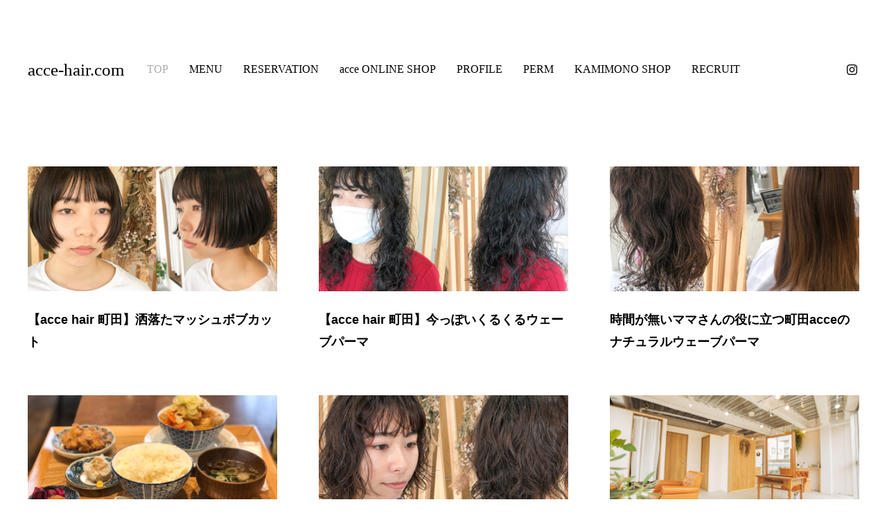

--- FILE ---
content_type: text/html; charset=UTF-8
request_url: https://acce-hair.com/?m=202106
body_size: 6066
content:
<!DOCTYPE html><html class="pc" lang="ja"><head prefix="og: http://ogp.me/ns# fb: http://ogp.me/ns/fb#"><meta charset="UTF-8">
<!--[if IE]><meta http-equiv="X-UA-Compatible" content="IE=edge"><![endif]--><meta name="viewport" content="width=device-width"><title>2021年 6月の記事一覧</title><meta name="description" content="2021年 6月の記事一覧"><link rel="pingback" href="https://acce-hair.com/xmlrpc.php"><link rel="shortcut icon" href="https://acce-hair.com/wp-content/uploads/2021/02/cropped-インスタアイ-Gre-en-andPINK.jpg"><meta name='robots' content='max-image-preview:large' /><meta property="og:type" content="website"><meta property="og:url" content="https://acce-hair.com/?m=202106"><meta property="og:title" content="2021年6月 &#8211; acce-hair.com"><meta property="og:description" content="町田の美容室。表参道の有名店から独立。カット、パーマ、縮毛矯正、ヘアカラー、トリートメント、ヘッドスパなどのメニュー。完全個室有り。子供連れのご来店も可能。完全マンツーマン施術、感染症対策を徹底し、感染リスクを抑える。"><meta property="og:site_name" content="acce-hair.com"><meta property="og:image" content="https://acce-hair.com/wp-content/themes/anthem_tcd083/img/common/no_image2.gif"><meta property="og:image:secure_url" content="https://acce-hair.com/wp-content/themes/anthem_tcd083/img/common/no_image2.gif"><meta property="og:image:width" content="800"><meta property="og:image:height" content="485"><meta property="fb:app_id" content="177865162934847"><meta name="twitter:card" content="summary"><meta name="twitter:site" content="@RikushiEto"><meta name="twitter:creator" content="RikushiEto"><meta name="twitter:title" content="2021年6月 &#8211; acce-hair.com"><meta property="twitter:description" content="町田の美容室。表参道の有名店から独立。カット、パーマ、縮毛矯正、ヘアカラー、トリートメント、ヘッドスパなどのメニュー。完全個室有り。子供連れのご来店も可能。完全マンツーマン施術、感染症対策を徹底し、感染リスクを抑える。"><link rel='dns-prefetch' href='//webfonts.xserver.jp' /><link rel='dns-prefetch' href='//www.googletagmanager.com' /><link rel="alternate" type="application/rss+xml" title="acce-hair.com &raquo; フィード" href="https://acce-hair.com/?feed=rss2" /><link rel="alternate" type="application/rss+xml" title="acce-hair.com &raquo; コメントフィード" href="https://acce-hair.com/?feed=comments-rss2" /><link rel="stylesheet" href="https://acce-hair.com/wp-content/cache/tcd/common.css" type="text/css" media="all">
<script type="text/javascript" src="https://acce-hair.com/wp-includes/js/jquery/jquery.min.js?ver=3.7.1" id="jquery-core-js"></script>
<script type="text/javascript" src="https://acce-hair.com/wp-includes/js/jquery/jquery-migrate.min.js?ver=3.4.1" id="jquery-migrate-js"></script>
<script type="text/javascript" src="//webfonts.xserver.jp/js/xserverv3.js?fadein=0&amp;ver=2.0.5" id="typesquare_std-js"></script><script type="text/javascript" src="https://www.googletagmanager.com/gtag/js?id=G-TYR00GW2CL" id="google_gtagjs-js" async></script>
<script type="text/javascript" id="google_gtagjs-js-after">window.dataLayer=window.dataLayer||[];function gtag(){dataLayer.push(arguments);}
gtag("set","linker",{"domains":["acce-hair.com"]});gtag("js",new Date());gtag("set","developer_id.dZTNiMT",true);gtag("config","G-TYR00GW2CL");</script><link rel="https://api.w.org/" href="https://acce-hair.com/index.php?rest_route=/" /><meta name="generator" content="Site Kit by Google 1.170.0" /><link rel="stylesheet" media="screen and (max-width:1251px)" href="https://acce-hair.com/wp-content/themes/anthem_tcd083/css/footer-bar.css?ver=1.4.1"><script src="https://acce-hair.com/wp-content/themes/anthem_tcd083/js/jquery.easing.1.4.js?ver=1.4.1"></script>
<script src="https://acce-hair.com/wp-content/themes/anthem_tcd083/js/jscript.js?ver=1.4.1"></script>
<script src="https://acce-hair.com/wp-content/themes/anthem_tcd083/js/comment.js?ver=1.4.1"></script><script src="https://acce-hair.com/wp-content/themes/anthem_tcd083/js/simplebar.min.js?ver=1.4.1"></script><script src="https://acce-hair.com/wp-content/themes/anthem_tcd083/js/header_fix_mobile.js?ver=1.4.1"></script><style>#page_header .catch{font-size:36px;color:#fff}#page_header .desc{font-size:16px;color:#fff}#blog_list .title{font-size:18px}#blog_list .title a{color:#000}#blog_list .desc{font-size:16px}@media screen and (max-width:750px){#page_header .catch{font-size:24px}#page_header .desc{font-size:14px}#blog_list .title{font-size:15px}#blog_list .desc{font-size:14px}}#site_wrap{display:none}#site_loader_overlay{background:#fff;opacity:1;position:fixed;top:0;left:0;width:100%;height:100%;width:100vw;height:100vh;z-index:99999}#site_loader_overlay.slide_up{top:-100vh;opacity:0;-webkit-transition:transition:top 1s cubic-bezier(.83,0,.17,1) .4s,opacity 0s cubic-bezier(.83,0,.17,1) 1.5s;transition:top 1s cubic-bezier(.83,0,.17,1) .4s,opacity 0s cubic-bezier(.83,0,.17,1) 1.5s}#site_loader_overlay.slide_down{top:100vh;opacity:0;-webkit-transition:transition:top 1s cubic-bezier(.83,0,.17,1) .4s,opacity 0s cubic-bezier(.83,0,.17,1) 1.5s;transition:top 1s cubic-bezier(.83,0,.17,1) .4s,opacity 0s cubic-bezier(.83,0,.17,1) 1.5s}#site_loader_overlay.slide_left{left:-100vw;opactiy:0;-webkit-transition:transition:left 1s cubic-bezier(.83,0,.17,1) .4s,opacity 0s cubic-bezier(.83,0,.17,1) 1.5s;transition:left 1s cubic-bezier(.83,0,.17,1) .4s,opacity 0s cubic-bezier(.83,0,.17,1) 1.5s}#site_loader_overlay.slide_right{left:100vw;opactiy:0;-webkit-transition:transition:left 1s cubic-bezier(.83,0,.17,1) .4s,opacity 0s cubic-bezier(.83,0,.17,1) 1.5s;transition:left 1s cubic-bezier(.83,0,.17,1) .4s,opacity 0s cubic-bezier(.83,0,.17,1) 1.5s}#site_loader_animation{width:100%;min-width:160px;font-size:16px;text-align:center;position:absolute;top:50%;left:0;opacity:0;-ms-filter:"alpha(opacity=0)";filter:alpha(opacity=0);-webkit-animation:loading-dots-fadein .5s linear forwards;-moz-animation:loading-dots-fadein .5s linear forwards;-o-animation:loading-dots-fadein .5s linear forwards;-ms-animation:loading-dots-fadein .5s linear forwards;animation:loading-dots-fadein .5s linear forwards}#site_loader_animation i{width:.5em;height:.5em;display:inline-block;vertical-align:middle;background:#e0e0e0;-webkit-border-radius:50%;border-radius:50%;margin:0 .25em;background:#000;-webkit-animation:loading-dots-middle-dots .5s linear infinite;-moz-animation:loading-dots-middle-dots .5s linear infinite;-ms-animation:loading-dots-middle-dots .5s linear infinite;-o-animation:loading-dots-middle-dots .5s linear infinite;animation:loading-dots-middle-dots .5s linear infinite}#site_loader_animation i:first-child{-webkit-animation:loading-dots-first-dot .5s infinite;-moz-animation:loading-dots-first-dot .5s linear infinite;-ms-animation:loading-dots-first-dot .5s linear infinite;-o-animation:loading-dots-first-dot .5s linear infinite;animation:loading-dots-first-dot .5s linear infinite;-ms-filter:"alpha(opacity=0)";opacity:0;filter:alpha(opacity=0);-webkit-transform:translate(-1em);-moz-transform:translate(-1em);-ms-transform:translate(-1em);-o-transform:translate(-1em);transform:translate(-1em)}#site_loader_animation i:last-child{-webkit-animation:loading-dots-last-dot .5s linear infinite;-moz-animation:loading-dots-last-dot .5s linear infinite;-ms-animation:loading-dots-last-dot .5s linear infinite;-o-animation:loading-dots-last-dot .5s linear infinite;animation:loading-dots-last-dot .5s linear infinite}@-webkit-keyframes loading-dots-fadein{100%{opacity:1;-ms-filter:none;filter:none}}@-moz-keyframes loading-dots-fadein{100%{opacity:1;-ms-filter:none;filter:none}}@-o-keyframes loading-dots-fadein{100%{opacity:1;-ms-filter:none;filter:none}}@keyframes loading-dots-fadein{100%{opacity:1;-ms-filter:none;filter:none}}@-webkit-keyframes loading-dots-first-dot{100%{-webkit-transform:translate(1em);-moz-transform:translate(1em);-o-transform:translate(1em);-ms-transform:translate(1em);transform:translate(1em);opacity:1;-ms-filter:none;filter:none}}@-moz-keyframes loading-dots-first-dot{100%{-webkit-transform:translate(1em);-moz-transform:translate(1em);-o-transform:translate(1em);-ms-transform:translate(1em);transform:translate(1em);opacity:1;-ms-filter:none;filter:none}}@-o-keyframes loading-dots-first-dot{100%{-webkit-transform:translate(1em);-moz-transform:translate(1em);-o-transform:translate(1em);-ms-transform:translate(1em);transform:translate(1em);opacity:1;-ms-filter:none;filter:none}}@keyframes loading-dots-first-dot{100%{-webkit-transform:translate(1em);-moz-transform:translate(1em);-o-transform:translate(1em);-ms-transform:translate(1em);transform:translate(1em);opacity:1;-ms-filter:none;filter:none}}@-webkit-keyframes loading-dots-middle-dots{100%{-webkit-transform:translate(1em);-moz-transform:translate(1em);-o-transform:translate(1em);-ms-transform:translate(1em);transform:translate(1em)}}@-moz-keyframes loading-dots-middle-dots{100%{-webkit-transform:translate(1em);-moz-transform:translate(1em);-o-transform:translate(1em);-ms-transform:translate(1em);transform:translate(1em)}}@-o-keyframes loading-dots-middle-dots{100%{-webkit-transform:translate(1em);-moz-transform:translate(1em);-o-transform:translate(1em);-ms-transform:translate(1em);transform:translate(1em)}}@keyframes loading-dots-middle-dots{100%{-webkit-transform:translate(1em);-moz-transform:translate(1em);-o-transform:translate(1em);-ms-transform:translate(1em);transform:translate(1em)}}@-webkit-keyframes loading-dots-last-dot{100%{-webkit-transform:translate(2em);-moz-transform:translate(2em);-o-transform:translate(2em);-ms-transform:translate(2em);transform:translate(2em);opacity:0;-ms-filter:"alpha(opacity=0)";filter:alpha(opacity=0)}}@-moz-keyframes loading-dots-last-dot{100%{-webkit-transform:translate(2em);-moz-transform:translate(2em);-o-transform:translate(2em);-ms-transform:translate(2em);transform:translate(2em);opacity:0;-ms-filter:"alpha(opacity=0)";filter:alpha(opacity=0)}}@-o-keyframes loading-dots-last-dot{100%{-webkit-transform:translate(2em);-moz-transform:translate(2em);-o-transform:translate(2em);-ms-transform:translate(2em);transform:translate(2em);opacity:0;-ms-filter:"alpha(opacity=0)";filter:alpha(opacity=0)}}@keyframes loading-dots-last-dot{100%{-webkit-transform:translate(2em);-moz-transform:translate(2em);-o-transform:translate(2em);-ms-transform:translate(2em);transform:translate(2em);opacity:0;-ms-filter:"alpha(opacity=0)";filter:alpha(opacity=0)}}@media only screen and (max-width:767px){#site_loader_animation i{width:.25em;height:.25em;margin:0 .125em}}#site_loader_overlay.active #site_loader_animation{opacity:0;-webkit-transition:all 1s cubic-bezier(.22,1,.36,1) 0s;transition:all 1s cubic-bezier(.22,1,.36,1) 0s}</style>
<script type="text/javascript">jQuery(document).ready(function($){$('.megamenu_blog_slider').slick({infinite:true,dots:false,arrows:false,slidesToShow:4,slidesToScroll:1,swipeToSlide:true,touchThreshold:20,adaptiveHeight:false,pauseOnHover:true,autoplay:false,fade:false,easing:'easeOutExpo',speed:700,autoplaySpeed:5000});$('.megamenu_blog_list .prev_item').on('click',function(){$(this).closest('.megamenu_blog_list').find('.megamenu_blog_slider').slick('slickPrev');});$('.megamenu_blog_list .next_item').on('click',function(){$(this).closest('.megamenu_blog_list').find('.megamenu_blog_slider').slick('slickNext');});});</script>
<script type="text/javascript">jQuery(document).ready(function($){$('#footer_carousel_inner').slick({infinite:true,dots:false,arrows:false,slidesToShow:4,slidesToScroll:1,swipeToSlide:true,touchThreshold:20,adaptiveHeight:false,pauseOnHover:true,autoplay:true,fade:false,easing:'easeOutExpo',speed:700,autoplaySpeed:4000,responsive:[{breakpoint:1200,settings:{slidesToShow:3}},{breakpoint:950,settings:{slidesToShow:2}},{breakpoint:650,settings:{slidesToShow:1}}]});$('#footer_carousel .prev_item').on('click',function(){$('#footer_carousel_inner').slick('slickPrev');});$('#footer_carousel .next_item').on('click',function(){$('#footer_carousel_inner').slick('slickNext');});});</script><meta name="google-site-verification" content="VrkgQ4VMtBzwPCpnMtcGpbVGtGJA67OkfVBQenEJQFk"><link rel="icon" href="https://acce-hair.com/wp-content/uploads/2021/02/cropped-インスタアイ-Gre-en-andPINK-32x32.jpg" sizes="32x32" /><link rel="icon" href="https://acce-hair.com/wp-content/uploads/2021/02/cropped-インスタアイ-Gre-en-andPINK-192x192.jpg" sizes="192x192" /><link rel="apple-touch-icon" href="https://acce-hair.com/wp-content/uploads/2021/02/cropped-インスタアイ-Gre-en-andPINK-180x180.jpg" /><meta name="msapplication-TileImage" content="https://acce-hair.com/wp-content/uploads/2021/02/cropped-インスタアイ-Gre-en-andPINK-270x270.jpg" /></head><body id="body" class="archive date no_page_nav use_mobile_header_fix"><div id="site_loader_overlay"><div id="site_loader_animation">
<i></i><i></i><i></i><i></i></div></div><div id="container"><header id="header"><div id="header_top"><div id="header_top_inner"></div></div><div id="header_bottom"><div id="header_bottom_inner"><div id="header_logo"><h1 class="logo">
<a href="https://acce-hair.com/" title="acce-hair.com">
<span class="pc_logo_text" style="font-size:25px;">acce-hair.com</span>
<span class="mobile_logo_text" style="font-size:24px;">acce-hair.com</span>
</a></h1></div>
<a id="menu_button" href="#"><span></span><span></span><span></span></a><nav id="global_menu"><ul id="menu-%e3%82%b5%e3%83%b3%e3%83%97%e3%83%ab%e3%83%a1%e3%83%8b%e3%83%a5%e3%83%bc" class="menu"><li id="menu-item-230" class="menu-item menu-item-type-custom menu-item-object-custom menu-item-home menu-item-230 current-menu-item"><a href="https://acce-hair.com">TOP</a></li><li id="menu-item-204" class="menu-item menu-item-type-post_type menu-item-object-page menu-item-204 "><a href="https://acce-hair.com/?page_id=199">MENU</a></li><li id="menu-item-265" class="menu-item menu-item-type-post_type menu-item-object-page menu-item-privacy-policy menu-item-265 "><a rel="privacy-policy" href="https://acce-hair.com/?page_id=3">RESERVATION</a></li><li id="menu-item-956" class="menu-item menu-item-type-custom menu-item-object-custom menu-item-956 "><a href="http://acce-onlineshop.square.site">acce ONLINE SHOP</a></li><li id="menu-item-174" class="menu-item menu-item-type-post_type menu-item-object-page menu-item-174 "><a href="https://acce-hair.com/?page_id=2">PROFILE</a></li><li id="menu-item-408" class="menu-item menu-item-type-post_type menu-item-object-page menu-item-408 "><a href="https://acce-hair.com/?page_id=372">PERM</a></li><li id="menu-item-1246" class="menu-item menu-item-type-custom menu-item-object-custom menu-item-1246 "><a href="https://kamimono.myshopify.com/acce">KAMIMONO SHOP</a></li><li id="menu-item-1416" class="menu-item menu-item-type-post_type menu-item-object-page menu-item-1416 "><a href="https://acce-hair.com/?page_id=1176">RECRUIT</a></li></ul></nav><ul id="header_sns" class="header_sns clearfix"><li class="insta"><a href="https://www.instagram.com/acce_hair_machida/" rel="nofollow" target="_blank" title="Instagram"><span>Instagram</span></a></li></ul></div></div></header><div id="page_header_wrap"></div><div id="blog_archive" style="background:#ffffff;"><div id="blog_list" class="clearfix"><article class="item">
<a class="image_link animate_background clearfix" href="https://acce-hair.com/?p=604"><div class="image_wrap"><div class="image tcd-lazy" style="background:url() no-repeat center center; background-size:cover;" data-bg="url(https://acce-hair.com/wp-content/uploads/2021/06/マッシュボブ.001-800x520.jpeg)"></div></div>
</a><div class="title_area"><h3 class="title rich_font_type2"><a href="https://acce-hair.com/?p=604"><span>【acce hair 町田】洒落たマッシュボブカット</span></a></h3></div></article><article class="item">
<a class="image_link animate_background clearfix" href="https://acce-hair.com/?p=590"><div class="image_wrap"><div class="image tcd-lazy" style="background:url() no-repeat center center; background-size:cover;" data-bg="url(https://acce-hair.com/wp-content/uploads/2021/06/くるくるウェーブパーマ.001-800x520.jpeg)"></div></div>
</a><div class="title_area"><h3 class="title rich_font_type2"><a href="https://acce-hair.com/?p=590"><span>【acce hair 町田】今っぽいくるくるウェーブパーマ</span></a></h3></div></article><article class="item">
<a class="image_link animate_background clearfix" href="https://acce-hair.com/?p=577"><div class="image_wrap"><div class="image tcd-lazy" style="background:url() no-repeat center center; background-size:cover;" data-bg="url(https://acce-hair.com/wp-content/uploads/2021/06/ナチュラルミディアムウェーブ.001-800x520.jpeg)"></div></div>
</a><div class="title_area"><h3 class="title rich_font_type2"><a href="https://acce-hair.com/?p=577"><span>時間が無いママさんの役に立つ町田acceのナチュラルウェーブパーマ</span></a></h3></div></article><article class="item">
<a class="image_link animate_background clearfix" href="https://acce-hair.com/?p=570"><div class="image_wrap"><div class="image tcd-lazy" style="background:url() no-repeat center center; background-size:cover;" data-bg="url(https://acce-hair.com/wp-content/uploads/2021/06/カツオスタンド1-800x520.jpg)"></div></div>
</a><div class="title_area"><h3 class="title rich_font_type2"><a href="https://acce-hair.com/?p=570"><span>acceが勝手におすすめするランチ【カツオスタンド】</span></a></h3></div></article><article class="item">
<a class="image_link animate_background clearfix" href="https://acce-hair.com/?p=559"><div class="image_wrap"><div class="image tcd-lazy" style="background:url() no-repeat center center; background-size:cover;" data-bg="url(https://acce-hair.com/wp-content/uploads/2021/06/レイヤーウェーブボブ.001-800x520.jpg)"></div></div>
</a><div class="title_area"><h3 class="title rich_font_type2"><a href="https://acce-hair.com/?p=559"><span>【acce hair 町田】   伸ばしかけの方にオススメのレイヤーボブウェーブパーマ</span></a></h3></div></article><article class="item">
<a class="image_link animate_background clearfix" href="https://acce-hair.com/?p=544"><div class="image_wrap"><div class="image tcd-lazy" style="background:url() no-repeat center center; background-size:cover;" data-bg="url(https://acce-hair.com/wp-content/uploads/2021/06/内観1-800x520.jpg)"></div></div>
</a><div class="title_area"><h3 class="title rich_font_type2"><a href="https://acce-hair.com/?p=544"><span>カメラマンさんに写真を撮って頂きました。</span></a></h3></div></article><article class="item">
<a class="image_link animate_background clearfix" href="https://acce-hair.com/?p=533"><div class="image_wrap"><div class="image tcd-lazy" style="background:url() no-repeat center center; background-size:cover;" data-bg="url(https://acce-hair.com/wp-content/uploads/2021/06/前髪パーマ.001-800x520.jpeg)"></div></div>
</a><div class="title_area"><h3 class="title rich_font_type2"><a href="https://acce-hair.com/?p=533"><span>【acce hair 町田】伸ばしかけの前髪をパーマで楽に伸ばしていく方法</span></a></h3></div></article><article class="item">
<a class="image_link animate_background clearfix" href="https://acce-hair.com/?p=523"><div class="image_wrap"><div class="image tcd-lazy" style="background:url() no-repeat center center; background-size:cover;" data-bg="url(https://acce-hair.com/wp-content/uploads/2021/06/ブリーチ縮毛矯正.001-800x520.jpeg)"></div></div>
</a><div class="title_area"><h3 class="title rich_font_type2"><a href="https://acce-hair.com/?p=523"><span>【acce hair 町田】ブリーチ毛への髪質改善縮毛矯正</span></a></h3></div></article></div></div><footer id="footer"><div id="footer_carousel_wrap" class="no_icon"><div id="footer_carousel"><h3 class="headline rich_font">Product</h3><div id="footer_carousel_inner"><article class="item">
<a href="https://acce-hair.com/?product=voi">
<img class="image" src="https://acce-hair.com/wp-content/uploads/2021/10/voi%E3%83%98%E3%82%A2%E3%83%8F%E3%82%99%E3%82%BF%E3%83%BC.001-e1675385170385-470x290.jpeg" alt="" title=""><div class="title_area"><h4 class="title rich_font_type2"><span>Voi</span></h4><p class="desc"><span>艶とまとまりを叶えるオーガニックバーム</span></p></div>
</a></article><article class="item">
<a href="https://acce-hair.com/?product=riri-mimi-oil">
<img class="image" src="https://acce-hair.com/wp-content/uploads/2024/02/E11F70C8-7847-4BF0-B6BA-ADE250B6CED1-scaled-e1708769604198-470x290.jpeg" alt="" title=""><div class="title_area"><h4 class="title rich_font_type2"><span>Riri mimi oil</span></h4><p class="desc"><span>乾燥を抑えて軽やかな艶感を出してくれるヘアオイル</span></p></div>
</a></article><article class="item">
<a href="https://acce-hair.com/?product=%ce%b2eater-cream-500ml">
<img class="image" src="https://acce-hair.com/wp-content/uploads/2023/01/%CE%B2eater-cream-scaled-e1675383386925-470x290.jpg" alt="" title=""><div class="title_area"><h4 class="title rich_font_type2"><span>βeater cream</span></h4><p class="desc"><span>髪と頭皮の保湿を行いながら<br>
シャンプーの代わりにもなる万能クリーム</span></p></div>
</a></article><article class="item">
<a href="https://acce-hair.com/?product=para-shampoo-plus">
<img class="image" src="https://acce-hair.com/wp-content/uploads/2023/01/Para-shampoo-plus-1-scaled-e1675379619560-470x290.jpg" alt="" title=""><div class="title_area"><h4 class="title rich_font_type2"><span>Para shampoo plus</span></h4><p class="desc"><span>髪を美しく保ち続ける為に作られた高品質シャンプー</span></p></div>
</a></article><article class="item">
<a href="https://acce-hair.com/?product=01-golden-oil">
<img class="image" src="https://acce-hair.com/wp-content/uploads/2024/02/E766299D-7522-4BD6-806D-B7239765FA3E-470x290.jpeg" alt="" title=""><div class="title_area"><h4 class="title rich_font_type2"><span>01 golden oil</span></h4><p class="desc"><span>髪と肌に相性の良い100%ホホバオイル</span></p></div>
</a></article><article class="item">
<a href="https://acce-hair.com/?product=chrmy-treatment">
<img class="image" src="https://acce-hair.com/wp-content/uploads/2023/01/chermy-e1675381255294-470x290.jpg" alt="" title=""><div class="title_area"><h4 class="title rich_font_type2"><span>Chrmy 2step treatment</span></h4><p class="desc"><span>自宅でできるサロンクオリティーのトリートメント</span></p></div>
</a></article><article class="item">
<a href="https://acce-hair.com/?product=alto">
<img class="image" src="https://acce-hair.com/wp-content/uploads/2020/11/CB565C4E-629E-4ED0-9FA4-1A360F64B68F-e1675384409153-470x290.jpg" alt="" title=""><div class="title_area"><h4 class="title rich_font_type2"><span>Alto oil</span></h4><p class="desc"><span>一滴で理想の艶サラを叶える<br>
アウトバスオイル<br>
</span></p></div>
</a></article><article class="item">
<a href="https://acce-hair.com/?product=para-treatment-plus">
<img class="image" src="https://acce-hair.com/wp-content/uploads/2023/02/IMG_5407-scaled-e1675377886861-470x290.jpg" alt="" title=""><div class="title_area"><h4 class="title rich_font_type2"><span>Para treatment plus</span></h4><p class="desc"><span>髪を美しく保ち続ける為に作られた高品質トリートメント</span></p></div>
</a></article><article class="item">
<a href="https://acce-hair.com/?product=alto-mist">
<img class="image" src="https://acce-hair.com/wp-content/uploads/2023/02/Alto-mist-scaled-e1675386986819-470x290.jpg" alt="" title=""><div class="title_area"><h4 class="title rich_font_type2"><span>Alto mist</span></h4><p class="desc"><span>あらゆるシーンで活躍する高機能ミスト</span></p></div>
</a></article></div><div class="carousel_arrow next_item"></div><div class="carousel_arrow prev_item"></div></div><div class="overlay" style="background:rgba(89,89,89,0.3);"></div></div><div id="footer_bottom"><div id="footer_menu" class="footer_menu"><ul id="menu-%e3%82%b5%e3%83%b3%e3%83%97%e3%83%ab%e3%83%a1%e3%83%8b%e3%83%a5%e3%83%bc-1" class="menu"><li class="menu-item menu-item-type-custom menu-item-object-custom menu-item-home menu-item-230 current-menu-item"><a href="https://acce-hair.com">TOP</a></li><li class="menu-item menu-item-type-post_type menu-item-object-page menu-item-204 "><a href="https://acce-hair.com/?page_id=199">MENU</a></li><li class="menu-item menu-item-type-post_type menu-item-object-page menu-item-privacy-policy menu-item-265 "><a rel="privacy-policy" href="https://acce-hair.com/?page_id=3">RESERVATION</a></li><li class="menu-item menu-item-type-custom menu-item-object-custom menu-item-956 "><a href="http://acce-onlineshop.square.site">acce ONLINE SHOP</a></li><li class="menu-item menu-item-type-post_type menu-item-object-page menu-item-174 "><a href="https://acce-hair.com/?page_id=2">PROFILE</a></li><li class="menu-item menu-item-type-post_type menu-item-object-page menu-item-408 "><a href="https://acce-hair.com/?page_id=372">PERM</a></li><li class="menu-item menu-item-type-custom menu-item-object-custom menu-item-1246 "><a href="https://kamimono.myshopify.com/acce">KAMIMONO SHOP</a></li><li class="menu-item menu-item-type-post_type menu-item-object-page menu-item-1416 "><a href="https://acce-hair.com/?page_id=1176">RECRUIT</a></li></ul></div><ul id="footer_sns" class="clearfix"><li class="insta"><a href="https://www.instagram.com/acce_hair_machida/" rel="nofollow" target="_blank" title="Instagram"><span>Instagram</span></a></li></ul></div><p id="copyright" style="background:#b2b2b2; color:#ffffff;">acce hair 2020</p></footer><div id="return_top">
<a href="#body"><span>TOP</span></a></div></div><div id="drawer_menu"><nav><ul id="mobile_menu" class="menu"><li class="menu-item menu-item-type-custom menu-item-object-custom menu-item-home menu-item-230 current-menu-item"><a href="https://acce-hair.com">TOP</a></li><li class="menu-item menu-item-type-post_type menu-item-object-page menu-item-204 "><a href="https://acce-hair.com/?page_id=199">MENU</a></li><li class="menu-item menu-item-type-post_type menu-item-object-page menu-item-privacy-policy menu-item-265 "><a rel="privacy-policy" href="https://acce-hair.com/?page_id=3">RESERVATION</a></li><li class="menu-item menu-item-type-custom menu-item-object-custom menu-item-956 "><a href="http://acce-onlineshop.square.site">acce ONLINE SHOP</a></li><li class="menu-item menu-item-type-post_type menu-item-object-page menu-item-174 "><a href="https://acce-hair.com/?page_id=2">PROFILE</a></li><li class="menu-item menu-item-type-post_type menu-item-object-page menu-item-408 "><a href="https://acce-hair.com/?page_id=372">PERM</a></li><li class="menu-item menu-item-type-custom menu-item-object-custom menu-item-1246 "><a href="https://kamimono.myshopify.com/acce">KAMIMONO SHOP</a></li><li class="menu-item menu-item-type-post_type menu-item-object-page menu-item-1416 "><a href="https://acce-hair.com/?page_id=1176">RECRUIT</a></li></ul></nav><div id="mobile_banner"></div></div><script>jQuery(document).ready(function($){var winH=$(window).innerHeight();function after_load(){$('#site_loader_overlay').delay(600).fadeOut(900);$('#page_header_wrap .animate_item').each(function(i){$(this).delay(i*500).queue(function(next){$(this).addClass('animate');next();});});}
$(window).load(function(){$('#site_loader_overlay').css('height',winH);after_load();});$(function(){$('#site_loader_overlay').css('height',winH);setTimeout(function(){if($('#site_loader_overlay').is(':visible')){after_load();}},5000);});});</script><script type="text/javascript">var sbiajaxurl="https://acce-hair.com/wp-admin/admin-ajax.php";</script>
<script type="text/javascript" src="https://acce-hair.com/wp-content/plugins/contact-form-7/includes/swv/js/index.js?ver=5.8.6" id="swv-js"></script>
<script type="text/javascript" id="contact-form-7-js-extra">var wpcf7={"api":{"root":"https:\/\/acce-hair.com\/index.php?rest_route=\/","namespace":"contact-form-7\/v1"}};</script>
<script type="text/javascript" src="https://acce-hair.com/wp-content/plugins/contact-form-7/includes/js/index.js?ver=5.8.6" id="contact-form-7-js"></script>
<script type="text/javascript" src="https://acce-hair.com/wp-content/themes/anthem_tcd083/js/lazyload.js?ver=1.4.1" id="tcd-lazyload-js"></script>
<script type="text/javascript" src="https://acce-hair.com/wp-content/themes/anthem_tcd083/js/slick.min.js?ver=1.0.0" id="slick-script-js"></script></body></html>